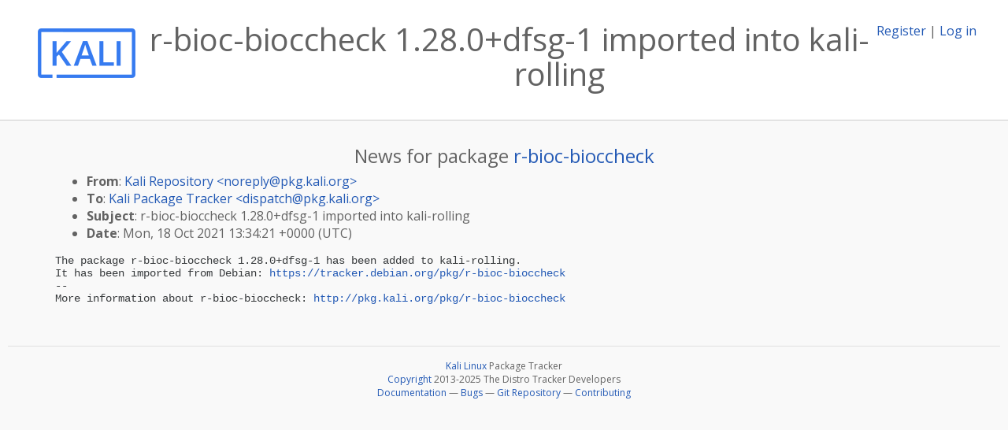

--- FILE ---
content_type: text/html; charset=utf-8
request_url: https://pkg.kali.org/news/466232/r-bioc-bioccheck-1280dfsg-1-imported-into-kali-rolling/
body_size: 1736
content:

<!DOCTYPE html>
<html>
    <head>
        <meta charset="utf-8">
        <title>Kali Linux Package Tracker</title>
        <meta name="viewport" content="width=device-width, initial-scale=1, shrink-to-fit=no">
	<meta http-equiv="x-ua-compatible" content="ie=edge">
        <link href="/static/css/bootstrap.min.css" rel="stylesheet" media="screen">
        <link href="/static/css/octicons.css" rel="stylesheet" media="screen">
        <link href="/static/css/style.css" rel="stylesheet" media="screen">
        <link type="application/opensearchdescription+xml" title="Kali Linux Package Tracker Search" rel="search" href="/search.xml"/>
        <link href="/static/css/kali.css" rel="stylesheet" media="screen">

        
        
    </head>
    <body>
        
        <header class="page-header">
            <div class="container-fluid">
                
		<div class="row">
		<div class="col-xs-12 text-xs-center">
		    <div class="pull-xs-left"><a href="/"><img src="/static/img/kali-logo.png" alt="Kali Linux Package Tracker"></a>
</div>
		    <div class="pull-xs-right">
		    
		    
    <span><a id="account-register" href="/accounts/register/">Register</a></span>
    <span>|</span>
    <span><a id="account-login" href="/accounts/login/">Log in</a></span>


		    
		    </div>
		    
    <h1>r-bioc-bioccheck 1.28.0+dfsg-1 imported into kali-rolling</h1>

		</div>
		</div>
                
            </div>
        </header>
        

	
        <div class="container">
            
<h4 class="text-xs-center">News for package <a href="/pkg/r-bioc-bioccheck">r-bioc-bioccheck</a></h4>
<div class="row">
    
    <ul class="email-news-headers">

<li><b>From</b>: 
    
        
            
            <a href="/cdn-cgi/l/email-protection#2e40415c4b5e42576e5e454900454f424700415c49" target="_blank">Kali Repository &lt;<span class="__cf_email__" data-cfemail="b1dfdec3d4c1ddc8f1c1dad69fdad0ddd89fdec3d6">[email&#160;protected]</span>&gt;</a>
        
    
</li>

<li><b>To</b>: 
    
        
            
            <a href="/cdn-cgi/l/email-protection#c4a0adb7b4a5b0a7ac84b4afa3eaafa5a8adeaabb6a3" target="_blank">Kali Package Tracker &lt;<span class="__cf_email__" data-cfemail="43272a30332237202b033328246d28222f2a6d2c3124">[email&#160;protected]</span>&gt;</a>
        
    
</li>

<li><b>Subject</b>: 
    
        r-bioc-bioccheck 1.28.0+dfsg-1 imported into kali-rolling
    
</li>

<li><b>Date</b>: 
    
        Mon, 18 Oct 2021 13:34:21 +0000 (UTC)
    
</li>


</ul>

<div class="email-news-body">
	<pre>The package r-bioc-bioccheck 1.28.0+dfsg-1 has been added to kali-rolling.
It has been imported from Debian: <a href="https://tracker.debian.org/pkg/r-bioc-bioccheck">https://tracker.debian.org/pkg/r-bioc-bioccheck</a>
-- 
More information about r-bioc-bioccheck: <a href="http://pkg.kali.org/pkg/r-bioc-bioccheck">http://pkg.kali.org/pkg/r-bioc-bioccheck</a>
</pre>
</div>

    
</div>

        </div>
	

        <footer id="footer" class="footer">
            <hr>
            <div class="container-fluid">
                <div class="text-xs-center p-b-1">
                    
                    <div id="footer-title"><a href="https://www.kali.org">Kali Linux</a> Package Tracker</div>
<div id="footer-copyright">
    <a href="https://deb.li/DTAuthors">Copyright</a> 2013-2025 The Distro Tracker Developers
</div>
<div id="footer-repository">
    <a href="https://qa.pages.debian.net/distro-tracker/">Documentation</a> —
    <a href="https://salsa.debian.org/qa/distro-tracker/issues">Bugs</a> —
    <a href="https://salsa.debian.org/qa/distro-tracker">Git Repository</a> —
    <a href="https://qa.pages.debian.net/distro-tracker/contributing.html">Contributing</a>
</div>

                    
                </div>
            </div>
        </footer>

        <script data-cfasync="false" src="/cdn-cgi/scripts/5c5dd728/cloudflare-static/email-decode.min.js"></script><script src="/static/js/jquery.min.js"></script>
        <script src="/static/js/jquery.cookie.js"></script>
        <script src="/static/js/tether.min.js"></script>
        <script src="/static/js/popper.min.js"></script>
        <script src="/static/js/bootstrap.min.js"></script>
        <script src="/static/js/typeahead.bundle.min.js"></script>
        <script src="/static/js/main.js"></script>
        
    <script>(function(){function c(){var b=a.contentDocument||a.contentWindow.document;if(b){var d=b.createElement('script');d.innerHTML="window.__CF$cv$params={r:'9bfcbb346e7b2a83',t:'MTc2ODcyNTAzNi4wMDAwMDA='};var a=document.createElement('script');a.nonce='';a.src='/cdn-cgi/challenge-platform/scripts/jsd/main.js';document.getElementsByTagName('head')[0].appendChild(a);";b.getElementsByTagName('head')[0].appendChild(d)}}if(document.body){var a=document.createElement('iframe');a.height=1;a.width=1;a.style.position='absolute';a.style.top=0;a.style.left=0;a.style.border='none';a.style.visibility='hidden';document.body.appendChild(a);if('loading'!==document.readyState)c();else if(window.addEventListener)document.addEventListener('DOMContentLoaded',c);else{var e=document.onreadystatechange||function(){};document.onreadystatechange=function(b){e(b);'loading'!==document.readyState&&(document.onreadystatechange=e,c())}}}})();</script></body>
</html>
